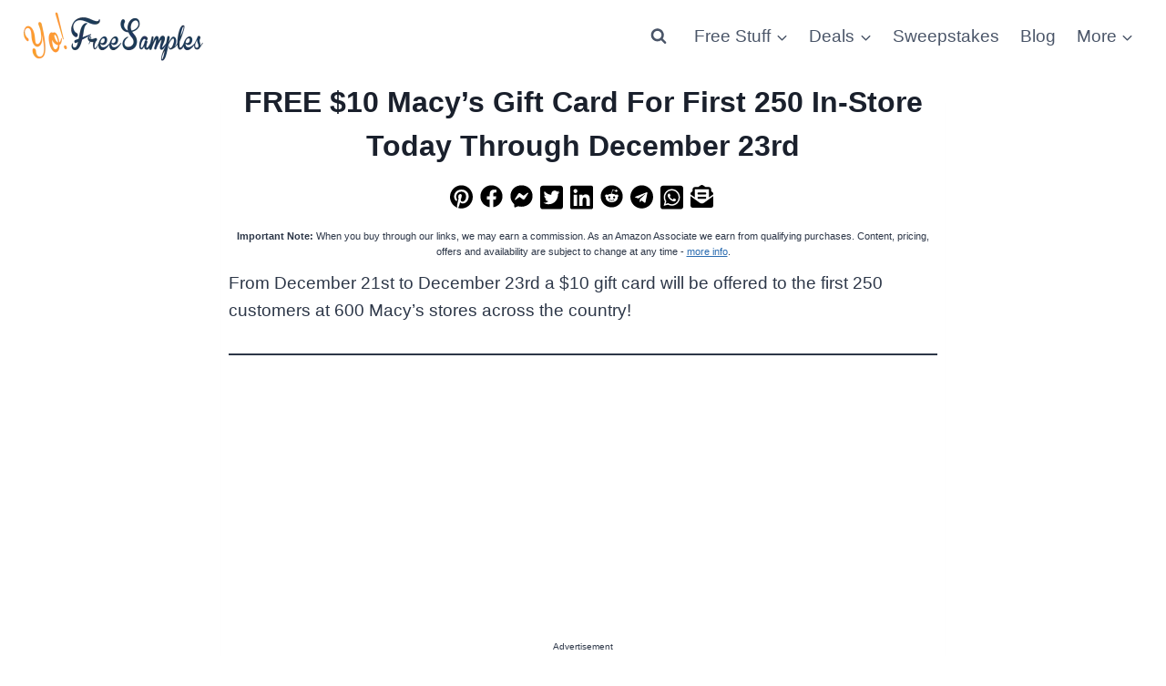

--- FILE ---
content_type: text/html; charset=utf-8
request_url: https://www.google.com/recaptcha/api2/aframe
body_size: 250
content:
<!DOCTYPE HTML><html><head><meta http-equiv="content-type" content="text/html; charset=UTF-8"></head><body><script nonce="AhHC0XQKHwJcp_HL1rLPvQ">/** Anti-fraud and anti-abuse applications only. See google.com/recaptcha */ try{var clients={'sodar':'https://pagead2.googlesyndication.com/pagead/sodar?'};window.addEventListener("message",function(a){try{if(a.source===window.parent){var b=JSON.parse(a.data);var c=clients[b['id']];if(c){var d=document.createElement('img');d.src=c+b['params']+'&rc='+(localStorage.getItem("rc::a")?sessionStorage.getItem("rc::b"):"");window.document.body.appendChild(d);sessionStorage.setItem("rc::e",parseInt(sessionStorage.getItem("rc::e")||0)+1);localStorage.setItem("rc::h",'1768874796423');}}}catch(b){}});window.parent.postMessage("_grecaptcha_ready", "*");}catch(b){}</script></body></html>